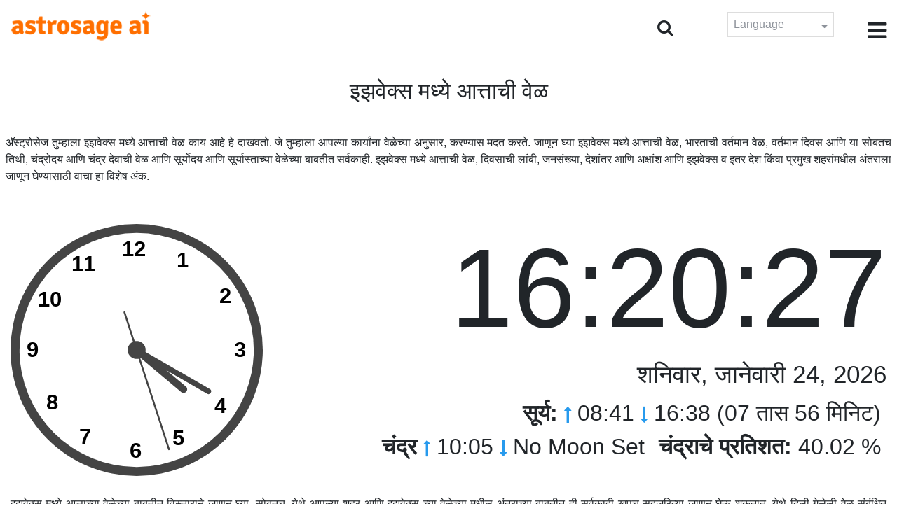

--- FILE ---
content_type: text/html;charset=UTF-8
request_url: https://time.astrosage.com/time/izhevsk?language=mr
body_size: 6895
content:







<!DOCTYPE html>
<html>
<head>




<meta charset="UTF-8">
<meta name="viewport" content="width=device-width, initial-scale=1">
<link rel="amphtml" href="https://time.astrosage.com/time/izhevsk?view=amp&language=mr"/>
<title>इझवेक्स आत्ताची वेळ: इझवेक्स मध्ये वर्तमान वेळ  </title>
<meta name="description" content="इझवेक्स मधील अचूक वेळ जाणून घ्या- Russia.  इझवेक्स मधील वर्तमान वेळ,  इझवेक्स मधील प्रार्थनेची वेळ, सूर्योदय आणि सूर्यास्त, चंद्रोदय आणि चंद्रास्त, हवामान, एरिया कोड, टाइम झोन आणि डीएसटी याबद्दल तपशील मिळवा." />
<meta name="keywords" content="इझवेक्स वेळ, इझवेक्स आत्ताची वेळ, इझवेक्स मधील आत्ताची वेळ, इझवेक्स वर्तमान वेळ" />

<link rel="icon" href="/favicon.ico?v=2" type="image/x-icon" />
<link rel="stylesheet" href="/css/bootstrap.min.css">
<link rel="stylesheet" href="https://cdnjs.cloudflare.com/ajax/libs/font-awesome/4.7.0/css/font-awesome.min.css">
<link type="text/css" rel="stylesheet" href="/css/jquery.autocomplete.css" />
<link rel="stylesheet" href="/css/clock.css">
<link rel="stylesheet" href="/css/app.css">
<link rel="stylesheet" href="/css/style.css">

<script type='text/javascript'	src='/js/jquery.min.js'></script>

</head>
<body>

	


<header class="header">  
	<div class="container-fluid">
            <div class="row">
            <div class="col-md-3 col-sm-2 col-3"> 
                  <div class="logo">
                  <a href="https://www.astrosage.com">
                     <img src="https://www.astrosage.com/images/logo-lg.png" alt="logo" />
                     </a>
                  </div>
               </div>
               <div class="col-md-9 col-sm-10 col-9"> 
               <div class="serch-test">
               
                <input type="hidden" id="jsurl" value="time">
                <input type="hidden" id="lang" value="mr">
                <div class="search-icon">
                  <form class="search-form" role="search" >
                    <div class="form-group call-class pull-right" id="search-id">
                   
                      <input type="text" class="form-control form-set" placeholder="शोध... " name="searchBox" id="searchBox" required>
                      <input type="hidden" name="language" value="mr">
                      <button type="submit" class="form-control from-class form-control-submit">पहा </button>
                      <span class="search-label"><i class="fa fa-search"></i></span>
                    </div>
                  </form>
                  </div> 
                  
                  </div>
               <div class="lang-dwn">
                <div class="langset"><span class="p-r">Language <i class="fa fa-caret-down" aria-hidden="true"></i></span></div>
                <ul class="langdrp">
                 
                 
                 
                 
                 
                 
                 
                 
                 
                 
                 
                 
                    <li> <a href="/time/izhevsk?language=en" title="English">English</a></li>
                  	<li> <a href="/time/izhevsk?language=hi" title="हिंदी">हिंदी</a></li>
                  	<li> <a href="/time/izhevsk?language=ta" title="Tamil">தமிழ்</a></li>
                  	<li> <a href="/time/izhevsk?language=te" title="Telugu">తెలుగు</a></li>
                  	<li> <a href="/time/izhevsk?language=ka" title="Kannada">ಕನ್ನಡ</a></li>
                  	<li> <a href="/time/izhevsk?language=ml" title="Malayalam">മലയാളം</a></li>
                  	<li> <a href="/time/izhevsk?language=gu" title="Gujarati">ગુજરાતી</a></li>
                  	<li> <a href="/time/izhevsk?language=mr" title="Marathi">मराठी</a></li>
                  	<li> <a href="/time/izhevsk?language=bn" title="Bengali">বাংলা</a></li>
                </ul>
                </div>
               <div class="menu-bar">
                  <div class="menu-icon"><i class="fa fa-bars" aria-hidden="true"></i></div>
                  <div class="menu-nav"> 
                  <ul> 
                  <div class="close-icon"> <i class="fa fa-times" aria-hidden="true"></i> </div>
                  <div class="fdg"> 
	                  <li> <a href="/?language=mr"> होम  </a></li>
					  <li> <a href="https://www.astrosage.com/2026/horoscope-2026.asp">Horoscope 2026</a></li>
                  	  <li> <a href="https://www.astrosage.com/2026/rashifal-2026.asp">Rashifal 2026</a></li>
	                  <li> <a href="/holidays?language=mr">सुट्ट्या </a></li>
	                  <li> <a href="/calendar?language=mr">कॅलेंडर </a></li>
	                  <li> <a href="/calendar/monthly?language=mr">मासिक कॅलेंडर </a></li>
                  </div>
                  <div class="fdg">
                  	<li> <a href="https://www.astrosage.com">AstroSage</a></li>
                  	<li> <a href="https://varta.astrosage.com/talk-to-astrologers">Talk to Astrologer</a></li>                 
                  	<li> <a href="https://panchang.astrosage.com/calendars/indiancalendar?date=2026&language=en">Calendar 2026</a></li>
                  </div>
                  </ul>
                  </div>
                  </div>
               </div>
               
            </div>
         </div>
</header>
  <script>
$(document).ready(function(){
  $(".langset").click(function(){
    $(".langdrp").slideToggle();
  });
});
</script>           
               

	<section class="time-section">
		<div class="container-fluid">
			
<script type="text/javascript">
	
    function updateClock() {
        
    	var temp = parseInt($("#timeval").val());
		var tempoffset = parseInt($("#timeoffset").val());
		
        var timeDate = getRunningDate(temp, tempoffset);
        
        var timetime = getTimeFromCompleteDate(timeDate, true);
            $("#clockdiv").text(timetime);
            $("#datediv").text(getDateFromCompleteDate(timeDate));
            $("#clockdivFull").text(timetime);
            $("#datedivFull").text(getDateFromCompleteDate(timeDate));

            //calculate angle
            var d, h, m, s;
            var d = timetime.split(":");

            if(d[2] == "59")
           	{
            	//updateCitiesClock();
            	$("#block1").load(" #block1 > *");
           	}
            h = 30 * ((d[0] % 12) + d[1] / 60);
            m = 6 * d[1];
            s = 6 * d[2];

            //move hands
            setAttr('h-hand', h);
            setAttr('m-hand', m);
            setAttr('s-hand', s);
            setAttr('s-tail', s + 180);

            //display time
            h = d[0];
            m = d[1];
            s = d[2];

            if (h >= 12) {
                setText('suffix', 'PM');
            } else {
                setText('suffix', 'AM');
            }

            if (h != 12) {
                h %= 12;
            }

            //setText('sec', s);
           // setText('min', m);
           // setText('hr', h);
            
            temp = parseInt(temp)+1000;
            $("#timeval").val(temp);
        }

        function setAttr(id, val) {
            var v = 'rotate(' + val + ', 70, 70)';
            document.getElementById(id).setAttribute('transform', v);
        }

    $(function () {
        updateClock();
        setInterval(updateClock, 1000);
    });
	
</script>
<input type="hidden" name="timeval" id="timeval" value="1769257222647"/>
<input type="hidden" name="timeoffset" id="timeoffset" value="14400000"/>

<div class="cityNames">
	<h1 class="text-center">इझवेक्स मध्ये आत्ताची वेळ </h1>
</div>

<div class="row">

	<div class="text-justify mb-5 p-2">
		अ‍ॅस्ट्रोसेज तुम्हाला इझवेक्स मध्ये आत्ताची वेळ काय आहे हे दाखवतो. जे तुम्हाला आपल्या कार्यांना वेळेच्या अनुसार, करण्यास मदत करते. जाणून घ्या इझवेक्स मध्ये आत्ताची वेळ, भारताची वर्तमान वेळ, वर्तमान दिवस आणि या सोबतच तिथी, चंद्रोदय आणि चंद्र देवाची वेळ आणि सूर्योदय आणि सूर्यास्ताच्या वेळेच्या बाबतीत सर्वकाही.  इझवेक्स मध्ये आत्ताची वेळ, दिवसाची लांबी, जनसंख्या, देशांतर आणि अक्षांश आणि इझवेक्स व इतर देश किंवा प्रमुख शहरांमधील अंतराला जाणून घेण्यासाठी वाचा हा विशेष अंक.  
	</div>

   <div class="col-sm-4 clockshowcenter">
      <div class="clock-img" data-toggle="modal" data-target="#openDgClock">      
		<div class="analog-clock">
            <svg width="360" height="360" viewBox="0 0 140 140">
                <circle id="clock-face" cx="70" cy="70" r="65" />                
                <line id="h-hand" x1="70" y1="70" x2="70" y2="36" />
                <line id="m-hand" x1="70" y1="70" x2="70" y2="24" />
                <line id="s-hand" x1="70" y1="70" x2="70" y2="12" />
                <line id="s-tail" x1="70" y1="70" x2="70" y2="48" />    
                
                <circle id="clock-m" cx="70" cy="70" r="5" />                
                
                <text x="62" y="18">12</text>
                <text x="34" y="26">11</text>
                <text x="15" y="46">10</text>
                <text x="9" y="74">9</text>                
                <text x="20" y="103">8</text>
                <text x="38" y="122">7</text>
                <text x="66" y="130">6</text>                
                <text x="90" y="123">5</text>
                <text x="113" y="105">4</text>
                <text x="124" y="74">3</text>
                <text x="116" y="44">2</text>
                <text x="92" y="24">1</text>
               
            </svg>
            
        </div>
       </div>
       </div>
       
        <div class="col-sm-8">
             <div class="digital-time">
                <div id="clockdiv" class="dt-clock"></div>
               <h4 id="datediv"> </h4>                                     
                <div class="re-state">
                   <ul>
                      <li><b>सूर्य:</b> <i class="fa fa-long-arrow-up" aria-hidden="true"></i> 08:41  <i class="fa fa-long-arrow-down" aria-hidden="true"></i> 16:38 (07 तास 56 मिनिट)  </li>
                      <li><b>चंद्र </b> <i class="fa fa-long-arrow-up" aria-hidden="true"></i> 10:05  <i class="fa fa-long-arrow-down" aria-hidden="true"></i> No Moon Set  </li>
                      <li><b>चंद्राचे प्रतिशत:</b> 40.02 %  </li>
                   </ul>
                </div>
             </div>
          </div>
          
         <div class="modal model-css fade" id="openDgClock" tabindex="-1" role="dialog" aria-labelledby="myModalLabel" aria-hidden="true">
         <div class="modal-dialog model-full-width">
            <div class="modal-content modal-content-one">
               <div class="modal-header">
                  <header class="header">
                     <div class="row">
                        <div class="col">
                           <div class="logo">
                              <a href="/"><img src="/images/logo-lg.png" alt="logo" /></a>
                           </div>
                        </div>
                        <div class="col">
                           <button type="button" class="close" data-dismiss="modal"><i class="fa fa-close fa-1x"></i></button>
                        </div>
                     </div>
                  </header>
               </div>
               <div class="modal-body">
                <div class="digital-time">
                  <div id="clockdivFull" class="dt-clock"></div>
                   <h4 id="datedivFull"> </h4>    
                  </div>
               </div>
            </div>
         </div>
      </div>   
</div>
      
<div class="mb-4 text-justify mt-4">
	इझवेक्स मध्ये आत्ताच्या वेळेच्या बाबतीत विस्ताराने जाणून घ्या. सोबतच, येथे आपल्या शहर आणि इझवेक्स च्या वेळेच्या मधील अंतराच्या बाबतीत ही सर्वकाही खूपच सहजरित्या जाणून घेऊ शकतात. येथे दिली गेलेली वेळ संबंधित शहरासाठी एकदम सटीक आहे आणि विश्वसनीय उपकरणांच्या अनुसार गणना केल्यानंतर तयार केली गेली आहे. सोबतच, येथे ह्या गोष्टीची ही योग्य माहिती दिली जात आहे की,  इझवेक्स वेळेची गणना करण्याच्या वेळी डीएसटी किंवा डे लाइट सेविंग टाइम मान्य असते की, नाही. हे पृष्ठ इझवेक्स द्वारे पाहिल्या गेलेल्या वेळ क्षेत्रावर ही प्रकाश टाकते. 
</div>

		</div>
		<div id="block1">
			
<script type="text/javascript">
	function updateCitiesClock()
	{
		var temp = parseInt($("#timeval").val());
		
		
		var timeDate = getRunningDate(temp, parseInt('3600000'));
        //alert(timeDate);
        var timetime = getTimeFromCompleteDate(timeDate, false);
        $("#tz_0").text(timetime);
		
		
		var timeDate = getRunningDate(temp, parseInt('-21600000'));
        //alert(timeDate);
        var timetime = getTimeFromCompleteDate(timeDate, false);
        $("#tz_1").text(timetime);
		
		
		var timeDate = getRunningDate(temp, parseInt('0'));
        //alert(timeDate);
        var timetime = getTimeFromCompleteDate(timeDate, false);
        $("#tz_2").text(timetime);
		
		
		var timeDate = getRunningDate(temp, parseInt('19800000'));
        //alert(timeDate);
        var timetime = getTimeFromCompleteDate(timeDate, false);
        $("#tz_3").text(timetime);
		
		
		var timeDate = getRunningDate(temp, parseInt('10800000'));
        //alert(timeDate);
        var timetime = getTimeFromCompleteDate(timeDate, false);
        $("#tz_4").text(timetime);
		
		
		var timeDate = getRunningDate(temp, parseInt('28800000'));
        //alert(timeDate);
        var timetime = getTimeFromCompleteDate(timeDate, false);
        $("#tz_5").text(timetime);
		
		
	}
	
</script>

<section class="city-section bg-blue">
         <div class="container-fluid">
            <div class="row">
               <div class="col-sm-12">
                  <h2> अन्य शहरातील वेळ  </h2>
                  <div class="city-box">
                  
                  
                     <div class="w-16-box">
                        <a href="/time/paris;jsessionid=9817F766E83FDC4078715FDC3B2D7FF1?language=mr">
                           <div class="box-size">
                              <h5> Paris </h5>
                              <p id="tz_0"> 13:20</p>
                           </div>
                        </a>
                     </div>
                     
                     
                     <div class="w-16-box">
                        <a href="/time/chicago;jsessionid=9817F766E83FDC4078715FDC3B2D7FF1?language=mr">
                           <div class="box-size">
                              <h5> Chicago </h5>
                              <p id="tz_1"> 06:20</p>
                           </div>
                        </a>
                     </div>
                     
                     
                     <div class="w-16-box">
                        <a href="/time/london;jsessionid=9817F766E83FDC4078715FDC3B2D7FF1?language=mr">
                           <div class="box-size">
                              <h5> London </h5>
                              <p id="tz_2"> 12:20</p>
                           </div>
                        </a>
                     </div>
                     
                     
                     <div class="w-16-box">
                        <a href="/time/delhi;jsessionid=9817F766E83FDC4078715FDC3B2D7FF1?language=mr">
                           <div class="box-size">
                              <h5> Delhi </h5>
                              <p id="tz_3"> 17:50</p>
                           </div>
                        </a>
                     </div>
                     
                     
                     <div class="w-16-box">
                        <a href="/time/moscow;jsessionid=9817F766E83FDC4078715FDC3B2D7FF1?language=mr">
                           <div class="box-size">
                              <h5> Moscow </h5>
                              <p id="tz_4"> 15:20</p>
                           </div>
                        </a>
                     </div>
                     
                     
                     <div class="w-16-box">
                        <a href="/time/beijing;jsessionid=9817F766E83FDC4078715FDC3B2D7FF1?language=mr">
                           <div class="box-size">
                              <h5> Beijing </h5>
                              <p id="tz_5"> 20:20</p>
                           </div>
                        </a>
                     </div>
                     
                     
                     
                  </div>
               </div>
            </div>
         </div>
      </section>
		</div>
		

<section class="weather-section bg-white">
         <div class="container-fluid">
            <div class="row">
               <div class="col-sm-4">
                  <div class="wt-situation text-center">
                     <div class="wt-w"> <a href="/weather/izhevsk?language=mr">वातावरण </a></div>
                     <div class="wt-n"> -21°C </div>
                     <div class="wt-c text-capitalize"> overcast clouds  </div>
                     <div class="wt-sn"> -21 / -21&nbsp;°C  </div>
                  </div>
               </div>
               <div class="col-sm-3">
                  <div class="wt-circle">
                     <div class="wt-img">
                        <img src="http://openweathermap.org/img/wn/04d@2x.png" alt="weather" />
                     </div>
                  </div>
               </div>
               <div class="col-sm-5">
                  <div class="wt-table">
                     <table>
                     
                        
                     </table>
                     
                  </div>
               </div>
            </div>
         </div>
      </section> 
		
<section class="sun-day-section bg-blue">
	<div class="container-fluid">
		<div class="row">
			<div class="col-sm-3">
				<div class="sun-sunset bg-white">
					<img src="/images/3sunrise.png" alt="sunrise" />
					<h2>सूर्योदय </h2>
					<p>
						08:41 <i class="fa fa-long-arrow-up"
							aria-hidden="true"></i>
					</p>
				</div>
			</div>
			<div class="col-sm-3">
				<div class="sun-sunset bg-white">
					<img src="/images/4sunset.png" alt="sunset" />
					<h2>सूर्यास्त </h2>
					<p>
						16:38 <i class="fa fa-long-arrow-down"
							aria-hidden="true"></i>
					</p>
				</div>
			</div>
			<div class="col-sm-3">
				<div class="sun-sunset bg-white">
					<img src="/images/5day-length.png" alt="Day Length" />
					<h2>दिवसाची लांबी</h2>
					<p>(07 तास 56 मिनिट)</p>
				</div>
			</div>
			<div class="col-sm-3">
				<div class="sun-sunset bg-white">
					<img src="/images/moon/6.png"
						alt="Moon" />
					<h2>चंद्रमा  40.02 %</h2>
					<p>
						<b>उदय </b>: 10:05 <b>अस्त </b>:
						No Moon Set
					</p>
				</div>
			</div>
		</div>
	</div>
</section>
<section class="timezone-section bg-white">
	<div class="container-fluid">
		<div class="row">
			<div class="col-sm-3">
				<div class="zt-time">
					<img src="/images/population.png" alt="Timezone" />
					<h2>लोकसंख्या </h2>
					<p>631,038</p>
				</div>
			</div>
			<div class="col-sm-3">
				<div class="zt-time">
					<img src="/images/longitude-latitude.png" alt="Timezone" />
					<h2>देशांतर अक्षांश</h2>
					<p>
						Longitude: <b> 53°12'E </b> &nbsp;
						Latitude: <b> 56°50'N </b>
					</p>
				</div>
			</div>
			<div class="col-sm-3">
				<div class="zt-time">
					<img src="/images/1time-zone.png" alt="Timezone" />
					<h2>वेळ क्षेत्र </h2>
					<p>
						SAMT (Samara Time) <br />
						UTC/GMT +04:00
					</p>
				</div>
			</div>
			<div class="col-sm-3">
				<div class="zt-time">
					<img src="/images/2dst.png" alt="Timezone" />
					<h2>डे लाइट सेविंग टाइम </h2>
					<p>
						Does not observe DST. <br />
					</p>
				</div>
			</div>
		</div>
	</div>
</section>
<section class="time-difference bg-blue">
	<div class="container-fluid">
		<div class="row">
			<div class="col-sm-12">
				<h2>वेळेचे अंतर </h2>
				<p class="mt-50">
					इझवेक्स पासून 
				</p>
			</div>
		</div>

		<div class="row">
			<div class="col-sm-12">
				<div class="diff-time">
					
					
						
						
							
							
								<div class="time-show">
							
						
						<div class="tb">
							<p>
								Los Angeles
								
									<span> <i class="fa fa-long-arrow-down"
									aria-hidden="true"></i></span>
								
							</p>
						</div>
						<div class="time-left-minus w-40">
							<div class="bg-white tm right"
								style="width:42.0%">
								-12.0 hours</div>
						</div>

						
					
						
						
							
							
								<div class="time-show">
							
						
						<div class="tb">
							<p>
								New York
								
									<span> <i class="fa fa-long-arrow-down"
									aria-hidden="true"></i></span>
								
							</p>
						</div>
						<div class="time-left-minus w-40">
							<div class="bg-white tm right"
								style="width:39.0%">
								-9.0 hours</div>
						</div>

						
					
						
						
							
							
								<div class="time-show">
							
						
						<div class="tb">
							<p>
								London
								
									<span> <i class="fa fa-long-arrow-down"
									aria-hidden="true"></i></span>
								
							</p>
						</div>
						<div class="time-left-minus w-40">
							<div class="bg-white tm right"
								style="width:34.0%">
								-4.0 hours</div>
						</div>

						
					
						
						
							
							
								<div class="time-show">
							
						
						<div class="tb">
							<p>
								UTC
								
									<span> <i class="fa fa-long-arrow-down"
									aria-hidden="true"></i></span>
								
							</p>
						</div>
						<div class="time-left-minus w-40">
							<div class="bg-white tm right"
								style="width:34.0%">
								-4.0 hours</div>
						</div>

						
					
						
						
							
							
								<div class="time-show">
							
						
						<div class="tb">
							<p>
								Istanbul
								
									<span> <i class="fa fa-long-arrow-down"
									aria-hidden="true"></i></span>
								
							</p>
						</div>
						<div class="time-left-minus w-40">
							<div class="bg-white tm right"
								style="width:31.0%">
								-1.0 hours</div>
						</div>

						
					
						
						
							
							
								<div class="time-show">
							
						
						<div class="tb">
							<p>
								Moscow
								
									<span> <i class="fa fa-long-arrow-down"
									aria-hidden="true"></i></span>
								
							</p>
						</div>
						<div class="time-left-minus w-40">
							<div class="bg-white tm right"
								style="width:31.0%">
								-1.0 hours</div>
						</div>

						
					
						
						
							
							
								<div class="time-show">
							
						
						<div class="tb">
							<p>
								Dubai
								
									<span> <i class="fa fa-long-arrow-down"
									aria-hidden="true"></i></span>
								
							</p>
						</div>
						<div class="time-left-minus w-40">
							<div class="bg-white tm right"
								style="width:30.0%">
								0.0 hours</div>
						</div>

						
					
						
						
							
								<div class="time-show change-t">
							
							
						
						<div class="tb">
							<p>
								India
								
									<span> <i class="fa fa-long-arrow-down"
									aria-hidden="true"></i></span>
								
							</p>
						</div>
						<div class="time-left-minus w-40">
							<div class="bg-white tm right"
								style="width:31.5%">
								1.5 hours</div>
						</div>

						
					
						
						
							
								<div class="time-show change-t">
							
							
						
						<div class="tb">
							<p>
								Beijing
								
									<span> <i class="fa fa-long-arrow-down"
									aria-hidden="true"></i></span>
								
							</p>
						</div>
						<div class="time-left-minus w-40">
							<div class="bg-white tm right"
								style="width:34.0%">
								4.0 hours</div>
						</div>

						
					
						
						
							
								<div class="time-show change-t">
							
							
						
						<div class="tb">
							<p>
								Singapore
								
									<span> <i class="fa fa-long-arrow-down"
									aria-hidden="true"></i></span>
								
							</p>
						</div>
						<div class="time-left-minus w-40">
							<div class="bg-white tm right"
								style="width:34.0%">
								4.0 hours</div>
						</div>

						
					
						
						
							
								<div class="time-show change-t">
							
							
						
						<div class="tb">
							<p>
								Tokyo
								
									<span> <i class="fa fa-long-arrow-down"
									aria-hidden="true"></i></span>
								
							</p>
						</div>
						<div class="time-left-minus w-40">
							<div class="bg-white tm right"
								style="width:35.0%">
								5.0 hours</div>
						</div>

						
					
						
						
							
								<div class="time-show change-t">
							
							
						
						<div class="tb">
							<p>
								Sydney
								
							</p>
						</div>
						<div class="time-left-minus w-40">
							<div class="bg-white tm right"
								style="width:37.0%">
								7.0 hours</div>
						</div>

						
					
				</div>
			</div>
		</div>
	</div>
</section>

<script>
$(document).ready(function(){
    $(".change-t .time-left-minus").addClass("r-0");
    $(".change-t .time-left-minus .tm").removeClass("right").addClass("left");
});
</script> 
	</section>
	
	
<section class="large-cities bg-white">
	<div class="container-fluid">
		<h2 class="text-center">
			टॉप 20 सर्वात मोठी शहर <br /> Russia मध्ये 
		</h2>
		<div class="row">
			<div class="col-sm-12">
				<ul class="large-twen lg-mt">
					
						<li><a href="moscow?language=mr"> Moscow </a></li>
					 
						<li><a href="saint-petersburg?language=mr"> Saint Petersburg </a></li>
					 
						<li><a href="gorod-belgorod?language=mr"> Gorod Belgorod </a></li>
					 
						<li><a href="novosibirsk?language=mr"> Novosibirsk </a></li>
					 
						<li><a href="yekaterinburg?language=mr"> Yekaterinburg </a></li>
					 
						<li><a href="nizhniy-novgorod?language=mr"> Nizhniy Novgorod </a></li>
					 
						<li><a href="samara?language=mr"> Samara </a></li>
					 
						<li><a href="omsk?language=mr"> Omsk </a></li>
					 
						<li><a href="kazan?language=mr"> Kazan </a></li>
					 
						<li><a href="rostov-na-donu?language=mr"> Rostov-na-Donu </a></li>
					 
						<li><a href="chelyabinsk?language=mr"> Chelyabinsk </a></li>
					 
						<li><a href="ufa?language=mr"> Ufa </a></li>
					 
						<li><a href="volgograd?language=mr"> Volgograd </a></li>
					 
						<li><a href="perm?language=mr"> Perm' </a></li>
					 
						<li><a href="krasnoyarsk?language=mr"> Krasnoyarsk </a></li>
					 
						<li><a href="saratov?language=mr"> Saratov </a></li>
					 
						<li><a href="voronezh?language=mr"> Voronezh </a></li>
					 
						<li><a href="tolyatti?language=mr"> Tol'yatti </a></li>
					 
						<li><a href="krasnodar?language=mr"> Krasnodar </a></li>
					 
						<li><a href="ulyanovsk?language=mr"> Ul'yanovsk </a></li>
					 
				</ul>
			</div>
		</div>
	</div>
</section>

	
<footer class="footer bg-white">
	<div class="container-fluid">
		<div class="row">
			<div class="col-sm-12 text-center">
				<a href="https://www.astrosage.com/about-us.asp">आमच्या बाबतीत </a>	 | 	
				<a href="https://www.astrosage.com/contactUs.asp">संपर्क करा </a>	| 	
				<a href="https://www.astrosage.com/terms-conditions.asp">अटी आणि नियम</a> | 			
				<a href="https://www.astrosage.com/privacy-policy.asp">निजता संबंधित नीती </a> 
			</div>
		</div>
		<div class="row margin-t">
		<div class="col-sm-12 text-center">
			All copyrights reserved © <script>document.write(new Date().getFullYear());</script> AstroSage.com
		</div>
		
	</div>
	</div>
</footer>
	<script type='text/javascript' src='/js/bootstrap.min.js'></script>
<script type='text/javascript' src='/js/jquery.autocomplete.js'></script>
<script type='text/javascript' src='/js/custom.js'></script>
<script type='text/javascript' src='/js/timemaster.js'></script>
<!-- Google tag (gtag.js) -->
<!-- Google tag (gtag.js) -->
<script async src="https://www.googletagmanager.com/gtag/js?id=G-85F0YCQCT4"></script>
<script>
  window.dataLayer = window.dataLayer || [];
  function gtag(){dataLayer.push(arguments);}
  gtag('js', new Date());

  gtag('config', 'G-85F0YCQCT4');
</script>
<!-- Google tag (2 gtag.js) -->
<script async src="https://www.googletagmanager.com/gtag/js?id=UA-245702-1"></script>
<script>
    window.dataLayer = window.dataLayer || [];
    function gtag() { dataLayer.push(arguments); }
    gtag('js', new Date());

    gtag('config', 'UA-245702-1');
</script>
	
	<script type="text/javascript">
		function getMonthName(timeDate) {
			//const monthNames = ["January", "February", "March", "April", "May", "June", "July", "August", "September", "October", "November", "December"];
			const monthNames = ['जानेवारी','फेब्रुवारी','मार्च','एप्रिल','मे','जून','जुलै','ऑगस्ट','सप्टेंबर','ऑक्टोबर','नोव्हेंबर','डिसेंबर'];
			return monthNames[timeDate.getMonth()];
		}
		
		function getDayName(timeDate) {
			//const dayNames = ["Sunday", "Monday", "Tuesday", "Wednesday", "Thursday", "Friday", "Saturday"];
			const dayNames = ['रविवार','सोमवार','मंगळवार','बुधवार','गुरूवार','शुक्रवार','शनिवार'];
			return dayNames[timeDate.getDay()];
		}
	</script>

<script defer src="https://static.cloudflareinsights.com/beacon.min.js/vcd15cbe7772f49c399c6a5babf22c1241717689176015" integrity="sha512-ZpsOmlRQV6y907TI0dKBHq9Md29nnaEIPlkf84rnaERnq6zvWvPUqr2ft8M1aS28oN72PdrCzSjY4U6VaAw1EQ==" data-cf-beacon='{"version":"2024.11.0","token":"11b52c72f99c40a6888c6faf52ab6e6a","r":1,"server_timing":{"name":{"cfCacheStatus":true,"cfEdge":true,"cfExtPri":true,"cfL4":true,"cfOrigin":true,"cfSpeedBrain":true},"location_startswith":null}}' crossorigin="anonymous"></script>
</body>
</html>